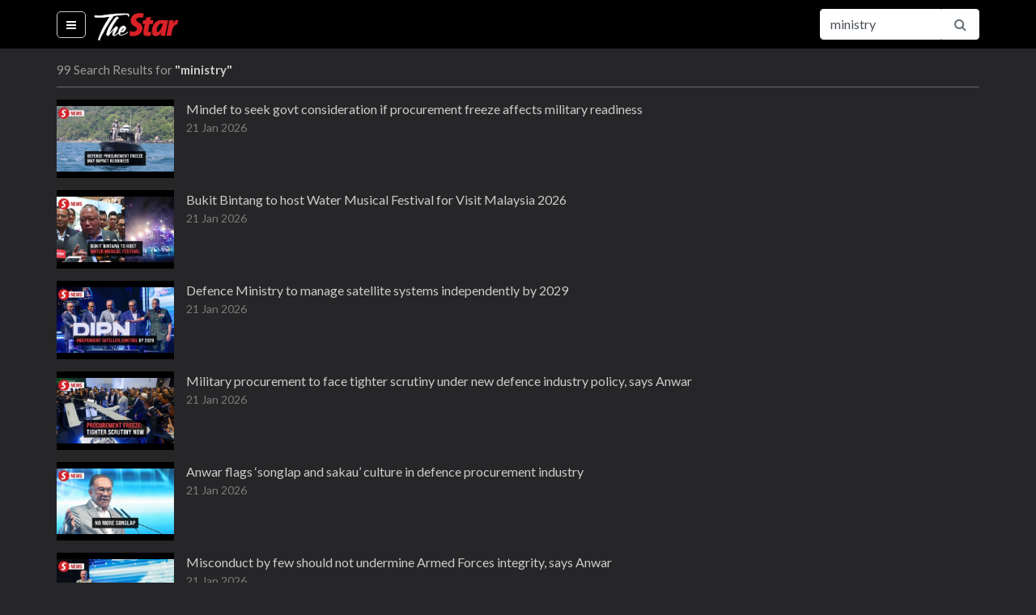

--- FILE ---
content_type: text/html; charset=utf-8
request_url: https://thestartv.com/search?q=ministry
body_size: 14010
content:
<!DOCTYPE html><html lang="en" prefix="og: http://ogp.me/ns#"><head> <meta charset="utf-8"> <meta name="viewport" content="width=device-width, initial-scale=1, shrink-to-fit=no"> <meta http-equiv="X-UA-Compatible" content="IE=edge"> <meta http-equiv="Content-Type" content="text/html; charset=utf-8"/> <title>TheStarTV.com - Videos on Malaysia and Asean news, business, lifestyle, entertainment</title> <meta name="description" content="Watch all the latest videos of news, business, lifestyle and entertainment from Malaysia and the ASEAN region on TheStarTV.com"/>  <link rel="canonical" href="https://www.thestartv.com/search" />   <meta property="og:locale" content="en_US" /><meta property="og:type" content="website" /><meta property="fb:app_id" content="956308324458695" /><meta property="og:title" content="TheStarTV.com - Videos on Malaysia and Asean news, business, lifestyle, entertainment" /><meta property="og:description" content="Watch all the latest videos of news, business, lifestyle and entertainment from Malaysia and the ASEAN region on TheStarTV.com" /><meta property="og:url" content="https://www.thestartv.com/search?q=ministry" /><meta property="og:site_name" content="TheStarTV.com" /> <meta property="og:image" content="https://www.thestartv.com/assets/images/startv-logo.png" /> <meta name="twitter:card" content="summary"/><meta name="twitter:description" content="Watch all the latest videos of news, business, lifestyle and entertainment from Malaysia and the ASEAN region on TheStarTV.com"/><meta name="twitter:title" content="TheStarTV.com - Videos on Malaysia and Asean news, business, lifestyle, entertainment"/> <meta name="twitter:image" content="https://www.thestartv.com/assets/images/startv-logo.png"/>   <link rel="shortcut icon" type="image/x-icon" href="https://cdn.thestar.com.my/Themes/img/favicon.ico" /> <base href="/" /> <link href="https://fonts.googleapis.com/css?family=Lato:400,700,900" rel="stylesheet"> <link rel="stylesheet" href="https://cdnjs.cloudflare.com/ajax/libs/font-awesome/4.7.0/css/font-awesome.min.css"> <link rel="stylesheet" href="https://cdnjs.cloudflare.com/ajax/libs/animate.css/3.5.2/animate.min.css"> <link rel="stylesheet" href="https://cdnjs.cloudflare.com/ajax/libs/malihu-custom-scrollbar-plugin/3.1.5/jquery.mCustomScrollbar.min.css">  <link rel="stylesheet" class="removeablestylesheet" href="assets/css/styleb.css?v=15">  <link rel="stylesheet" type="text/css" href="https://fonts.googleapis.com/css?family=Lato:300,300i,400,400i,700,700i,900,900i&display=swap" /> <script src="https://ajax.googleapis.com/ajax/libs/jquery/3.5.1/jquery.min.js"></script> <style>#dmVideoContent{position:absolute;left:0px;top:0px;overflow:hidden;}</style> <link rel="stylesheet" href="https://cdn.thestar.com.my/Themes/css/stylec.min.css"></head><body class=""><!-- Google Tag Manager (noscript) --><noscript> <iframe src="https://www.googletagmanager.com/ns.html?id=GTM-TXZ5T57" height="0" width="0" style="display:none;visibility:hidden"></iframe></noscript><!-- End Google Tag Manager (noscript) --><nav class="navbar fixed-top navbar-expand navbar-light bg-light close-search"> <div class="container" style=""> <ul class="navbar-nav mr-auto"> <li class="nav-item menu-options active"> <a class="nav-link bar-menu" href="#" id="showHideMenu"> <i class="fa fa-bars fa-fw"></i> <span class="sr-only">(current)</span> </a> </li> </ul> <a class="navbar-brand" href="/">  <img src=assets/images/startv-logo.png alt="TheStarTV logo" width="105" height="60">  </a> <button class="navbar-toggler" type="button" data-toggle="collapse" data-target="#navbarSupportedContent" aria-controls="navbarSupportedContent" aria-expanded="false" aria-label="Toggle navigation"> <span class="navbar-toggler-icon"></span> </button> <div class="collapse navbar-collapse" id="navbarSupportedContent"><div id="live-navbar" class="live-navbar"> </div> <i class="fa fa-search fa-fw search-button white-theme" id="search-button"></i> <form class="form-inline my-2 my-lg-0 search-form" action="/search"> <div class="input-group nav-btn"> <input type="text" name="q" class="form-control animated search-field" value="ministry" placeholder="Search for..." aria-label="Search for..."> <span class="input-group-btn"> <button class="btn btn-outline-secondary pointer" type="submit"><i class="fa fa-search fa-fw"></i></button> <button class="btn btn-outline-secondary pointer" type="button" id="openCloseSearch"><i class="fa fa-search fa-fw"></i></button> <!--<button class="btn btn-outline-secondary pointer" type="button"><i class="fa fa-facebook fa-fw text-info"></i></button>--> </span> </div> </form> </div> </div></nav><div id="searchbar-drop" class="searchbar-drop"> <div class="container"> <form action="/search"> <div class="input-group"> <input type="text" name="q" class="form-control" value="ministry" placeholder="Search for..." aria-label="Search for..." aria-describedby="basic-addon2"> <div class="input-group-append"> <button class="btn" type="submit">Search</button> </div> </div> </form> </div></div><div class="container menu"> <div class="menu-container invisible animated" id="theMenu"> <nav class="nav flex-column"> <a class="nav-link" href="/">Home</a>  <a class="nav-link" href="c/news"> News </a>  <a class="nav-link" href="c/business"> Business </a>  <a class="nav-link" href="c/asean"> Asean+ </a>  <a class="nav-link" href="c/lifestyle"> Lifestyle </a>  <a class="nav-link" href="c/sport"> Sport </a>  <a class="nav-link" href="c/esg"> ESG </a> <!--<a class="nav-link" href="/ge14nomination">GE14 Nomination Day</a>--> <a class="nav-link disabled" href="#">Programmes</a>  <a class="nav-link" href="p/star-golden-hearts-award-2025"> 	Star Golden Hearts Award 2025 </a>  <a class="nav-link" href="p/budget-2026"> Budget 2026 </a>  <a class="nav-link" href="p/budget-2025"> Budget 2025 </a>  <a class="nav-link" href="p/life-the-city"> Life & The City </a>  <a class="nav-link" href="p/retro-recipes"> Retro Recipes  </a>  <a class="nav-link" href="p/putting-dr-g-on-the-spot"> Putting Dr G On The Spot </a>  <a class="nav-link" href="p/do-you-know"> Do You Know? </a>  <a class="nav-link disabled" href="#">Themes</a> <a class="nav-link changeTheme" href="#" data-theme="white" data-version="undefined"> <i class="fa fa-square fa-fw clr-white"></i> White </a> <a class="nav-link changeTheme" href="#" data-theme="black" data-version="undefined"> <i class="fa fa-square fa-fw clr-black"></i> Black </a> </nav> </div></div><div class="container content"> <div class="search-results">  <div> 99 Search Results for <span class="search-keyword">"ministry"</span> </div> <div>   <a href="v/mindef-to-seek-govt-consideration-if-procurement-freeze-affects-military-readiness" class="color1"> <div class="video-container"> <div class="video-thumbnail"> <img src="https://media.thestartv.com/thumbnails/6970a53d7bced_th.jpg"/> </div> <div class="video-detail"> <div class="video-title"> Mindef to seek govt consideration if procurement freeze affects military readiness </div> <div class="video-date"> 21 Jan 2026 </div> </div><!--list-details--></div><!--listing--> </a>    <a href="v/bukit-bintang-to-host-water-musical-festival-for-visit-malaysia-2026" class="color1"> <div class="video-container"> <div class="video-thumbnail"> <img src="https://media.thestartv.com/thumbnails/6970a3215e628_th.jpg"/> </div> <div class="video-detail"> <div class="video-title"> Bukit Bintang to host Water Musical Festival for Visit Malaysia 2026 </div> <div class="video-date"> 21 Jan 2026 </div> </div><!--list-details--></div><!--listing--> </a>    <a href="v/defence-ministry-to-manage-satellite-systems-independently-by-2029" class="color1"> <div class="video-container"> <div class="video-thumbnail"> <img src="https://media.thestartv.com/thumbnails/69709e3499657_th.jpg"/> </div> <div class="video-detail"> <div class="video-title"> Defence Ministry to manage satellite systems independently by 2029 </div> <div class="video-date"> 21 Jan 2026 </div> </div><!--list-details--></div><!--listing--> </a>    <a href="v/military-procurement-to-face-tighter-scrutiny-under-new-defence-industry-policy-says-anwar" class="color1"> <div class="video-container"> <div class="video-thumbnail"> <img src="https://media.thestartv.com/thumbnails/697078934220f_th.jpg"/> </div> <div class="video-detail"> <div class="video-title"> Military procurement to face tighter scrutiny under new defence industry policy, says Anwar </div> <div class="video-date"> 21 Jan 2026 </div> </div><!--list-details--></div><!--listing--> </a>    <a href="v/anwar-flags-songlap-and-sakau-culture-in-defence-procurement-industry" class="color1"> <div class="video-container"> <div class="video-thumbnail"> <img src="https://media.thestartv.com/thumbnails/697078a959eb3_th.jpg"/> </div> <div class="video-detail"> <div class="video-title"> Anwar flags ‘songlap and sakau’ culture in defence procurement industry </div> <div class="video-date"> 21 Jan 2026 </div> </div><!--list-details--></div><!--listing--> </a>    <a href="v/misconduct-by-few-should-not-undermine-armed-forces-integrity-says-anwar" class="color1"> <div class="video-container"> <div class="video-thumbnail"> <img src="https://media.thestartv.com/thumbnails/6970767704149_th.jpg"/> </div> <div class="video-detail"> <div class="video-title"> Misconduct by few should not undermine Armed Forces integrity, says Anwar </div> <div class="video-date"> 21 Jan 2026 </div> </div><!--list-details--></div><!--listing--> </a>    <a href="v/overhauled-defence-policies-to-benefit-local-industry-says-mohamed-khaled" class="color1"> <div class="video-container"> <div class="video-thumbnail"> <img src="https://media.thestartv.com/thumbnails/6970736aef5e5_th.jpg"/> </div> <div class="video-detail"> <div class="video-title"> Overhauled defence policies to benefit local industry, says Mohamed Khaled </div> <div class="video-date"> 21 Jan 2026 </div> </div><!--list-details--></div><!--listing--> </a>    <a href="v/unesco-world-heritage-nominations-for-chinese-new-villages-made-by-ngo-says-nga" class="color1"> <div class="video-container"> <div class="video-thumbnail"> <img src="https://media.thestartv.com/thumbnails/69706e9c698f4_th.jpg"/> </div> <div class="video-detail"> <div class="video-title"> Unesco World Heritage nominations for Chinese new villages made by NGO, says Nga </div> <div class="video-date"> 21 Jan 2026 </div> </div><!--list-details--></div><!--listing--> </a>    <a href="v/barring-pm-from-holding-finance-portfolio-more-important-than-two-term-limit-says-hamzah" class="color1"> <div class="video-container"> <div class="video-thumbnail"> <img src="https://media.thestartv.com/thumbnails/696f90b0b6329_th.jpg"/> </div> <div class="video-detail"> <div class="video-title"> Barring PM from holding finance portfolio more important than two-term limit, says Hamzah </div> <div class="video-date"> 20 Jan 2026 </div> </div><!--list-details--></div><!--listing--> </a>    <a href="v/no-return-for-upsr-and-pt-3-says-fadhlina" class="color1"> <div class="video-container"> <div class="video-thumbnail"> <img src="https://media.thestartv.com/thumbnails/696f86f5e593d_th.jpg"/> </div> <div class="video-detail"> <div class="video-title"> No return for UPSR and PT3, says Fadhlina </div> <div class="video-date"> 20 Jan 2026 </div> </div><!--list-details--></div><!--listing--> </a>    <a href="v/uec-recognition-is-not-viewed-in-isolation-says-higher-education-minister" class="color1"> <div class="video-container"> <div class="video-thumbnail"> <img src="https://media.thestartv.com/thumbnails/696f7a10c5220_th.jpg"/> </div> <div class="video-detail"> <div class="video-title"> UEC recognition is not viewed in isolation, says Higher Education Minister </div> <div class="video-date"> 20 Jan 2026 </div> </div><!--list-details--></div><!--listing--> </a>    <a href="v/kids-to-begin-year-one-at-six-from-2027-onwards-says-pm" class="color1"> <div class="video-container"> <div class="video-thumbnail"> <img src="https://media.thestartv.com/thumbnails/696f62bce352f_th.jpg"/> </div> <div class="video-detail"> <div class="video-title"> Kids to begin Year One at six from 2027 onwards, says PM </div> <div class="video-date"> 20 Jan 2026 </div> </div><!--list-details--></div><!--listing--> </a>    <a href="v/higher-education-ministry-to-introduce-academic-bank-credits-platform" class="color1"> <div class="video-container"> <div class="video-thumbnail"> <img src="https://media.thestartv.com/thumbnails/696f5ea237eb7_th.jpg"/> </div> <div class="video-detail"> <div class="video-title"> Higher Education Ministry to introduce Academic Bank Credits platform </div> <div class="video-date"> 20 Jan 2026 </div> </div><!--list-details--></div><!--listing--> </a>    <a href="v/higher-education-ministry-to-take-over-form-six-and-matriculation-starting-next-year-says-pm" class="color1"> <div class="video-container"> <div class="video-thumbnail"> <img src="https://media.thestartv.com/thumbnails/696f4bc2d0657_th.jpg"/> </div> <div class="video-detail"> <div class="video-title"> Higher Education Ministry to take over Form Six and matriculation starting next year, says PM </div> <div class="video-date"> 20 Jan 2026 </div> </div><!--list-details--></div><!--listing--> </a>    <a href="v/ministry-is-ever-ready-for-ura-s-second-tabling-in-parliament-says-nga" class="color1"> <div class="video-container"> <div class="video-thumbnail"> <img src="https://media.thestartv.com/thumbnails/696f391e279e0_th.jpg"/> </div> <div class="video-detail"> <div class="video-title"> Ministry is ‘ever ready’ for URA's second tabling in Parliament, says Nga </div> <div class="video-date"> 20 Jan 2026 </div> </div><!--list-details--></div><!--listing--> </a>    <a href="v/armed-forces-info-leaks-can-lead-to-national-security-issues-says-khaled" class="color1"> <div class="video-container"> <div class="video-thumbnail"> <img src="https://media.thestartv.com/thumbnails/696e16f8528e7_th.jpg"/> </div> <div class="video-detail"> <div class="video-title"> Armed Forces info leaks can lead to national security issues, says Khaled </div> <div class="video-date"> 19 Jan 2026 </div> </div><!--list-details--></div><!--listing--> </a>    <a href="v/national-service-intake-to-hit-100-000-recruits-yearly-with-use-of-universities" class="color1"> <div class="video-container"> <div class="video-thumbnail"> <img src="https://media.thestartv.com/thumbnails/696e15eb40ed3_th.jpg"/> </div> <div class="video-detail"> <div class="video-title"> National service intake to hit 100,000 recruits yearly with use of universities </div> <div class="video-date"> 19 Jan 2026 </div> </div><!--list-details--></div><!--listing--> </a>    <a href="v/defence-ministry-expresses-deepest-gratitude-says-will-heed-king-s-decree" class="color1"> <div class="video-container"> <div class="video-thumbnail"> <img src="https://media.thestartv.com/thumbnails/696e0562c0b0d_th.jpg"/> </div> <div class="video-detail"> <div class="video-title"> Defence Ministry expresses 'deepest gratitude', says will heed King's decree </div> <div class="video-date"> 19 Jan 2026 </div> </div><!--list-details--></div><!--listing--> </a>    <a href="v/immigration-records-show-missing-actress-leaving-saudi-airport-says-tok-mat" class="color1"> <div class="video-container"> <div class="video-thumbnail"> <img src="https://media.thestartv.com/thumbnails/696b506d3126a_th.jpg"/> </div> <div class="video-detail"> <div class="video-title"> Immigration records show missing actress leaving Saudi airport, says Tok Mat </div> <div class="video-date"> 17 Jan 2026 </div> </div><!--list-details--></div><!--listing--> </a>    <a href="v/macc-mindef-to-meet-over-procurement-processes-and-anti-graft-efforts" class="color1"> <div class="video-container"> <div class="video-thumbnail"> <img src="https://media.thestartv.com/thumbnails/6968bbf162804_th.jpg"/> </div> <div class="video-detail"> <div class="video-title"> MACC, Mindef to meet over procurement processes and anti-graft efforts </div> <div class="video-date"> 15 Jan 2026 </div> </div><!--list-details--></div><!--listing--> </a>    <a href="v/153-clinics-in-sarawak-equipped-with-cloud-based-management-system" class="color1"> <div class="video-container"> <div class="video-thumbnail"> <img src="https://media.thestartv.com/thumbnails/6968b04f2f84d_th.jpg"/> </div> <div class="video-detail"> <div class="video-title"> 153 clinics in Sarawak equipped with cloud-based management system </div> <div class="video-date"> 15 Jan 2026 </div> </div><!--list-details--></div><!--listing--> </a>    <a href="v/macc-seeks-to-forfeit-assets-worth-rm-11-4-mil-linked-to-ex-army-chief-graft-case-says-azam" class="color1"> <div class="video-container"> <div class="video-thumbnail"> <img src="https://media.thestartv.com/thumbnails/6968af2a3bd90_th.jpg"/> </div> <div class="video-detail"> <div class="video-title"> MACC seeks to forfeit assets worth RM11.4mil linked to ex-Army chief graft case, says Azam </div> <div class="video-date"> 15 Jan 2026 </div> </div><!--list-details--></div><!--listing--> </a>    <a href="v/mcmc-and-x-to-meet-over-grok-concerns-next-week-says-fahmi" class="color1"> <div class="video-container"> <div class="video-thumbnail"> <img src="https://media.thestartv.com/thumbnails/69676906ccf7c_th.jpg"/> </div> <div class="video-detail"> <div class="video-title"> MCMC and X to meet over Grok concerns next week, says Fahmi </div> <div class="video-date"> 14 Jan 2026 </div> </div><!--list-details--></div><!--listing--> </a>    <a href="v/transport-ministry-mulls-implementing-telematics-for-heavy-vehicles-buses" class="color1"> <div class="video-container"> <div class="video-thumbnail"> <img src="https://media.thestartv.com/thumbnails/696646c2e208e_th.jpg"/> </div> <div class="video-detail"> <div class="video-title"> Transport Ministry mulls implementing telematics for heavy vehicles, buses </div> <div class="video-date"> 13 Jan 2026 </div> </div><!--list-details--></div><!--listing--> </a>    <a href="v/macc-defence-ministry-to-tackle-procurement-leakages-corruption-concerns" class="color1"> <div class="video-container"> <div class="video-thumbnail"> <img src="https://media.thestartv.com/thumbnails/6965f873abf5c_th.jpg"/> </div> <div class="video-detail"> <div class="video-title"> MACC, Defence Ministry to tackle procurement leakages, corruption concerns </div> <div class="video-date"> 13 Jan 2026 </div> </div><!--list-details--></div><!--listing--> </a>    <a href="v/defence-minister-unveils-comprehensive-reforms-to-combat-corruption-restore-confidence" class="color1"> <div class="video-container"> <div class="video-thumbnail"> <img src="https://media.thestartv.com/thumbnails/6964bf51cbccd_th.jpg"/> </div> <div class="video-detail"> <div class="video-title"> Defence Minister unveils comprehensive reforms to combat corruption, restore confidence </div> <div class="video-date"> 12 Jan 2026 </div> </div><!--list-details--></div><!--listing--> </a>    <a href="v/armed-forces-cannot-remain-in-denial-needs-to-restore-credibility-says-khaled" class="color1"> <div class="video-container"> <div class="video-thumbnail"> <img src="https://media.thestartv.com/thumbnails/6964bb738197f_th.jpg"/> </div> <div class="video-detail"> <div class="video-title"> Armed Forces cannot remain in denial, needs to restore credibility, says Khaled </div> <div class="video-date"> 12 Jan 2026 </div> </div><!--list-details--></div><!--listing--> </a>    <a href="v/defence-ministry-to-focus-on-modernisation-readiness-in-2026-says-khaled" class="color1"> <div class="video-container"> <div class="video-thumbnail"> <img src="https://media.thestartv.com/thumbnails/6964a32fe3f2c_th.jpg"/> </div> <div class="video-detail"> <div class="video-title"> Defence Ministry to focus on modernisation, readiness in 2026, says Khaled </div> <div class="video-date"> 12 Jan 2026 </div> </div><!--list-details--></div><!--listing--> </a>    <a href="v/study-on-need-to-revive-upsr-pt-3-to-be-conducted-this-year-fadhlina" class="color1"> <div class="video-container"> <div class="video-thumbnail"> <img src="https://media.thestartv.com/thumbnails/696494c3ec3c7_th.jpg"/> </div> <div class="video-detail"> <div class="video-title"> Study on need to revive UPSR, PT3 to be conducted this year - Fadhlina </div> <div class="video-date"> 12 Jan 2026 </div> </div><!--list-details--></div><!--listing--> </a>    <a href="v/upsr-pt-3-exams-may-be-revived-says-education-ministry" class="color1"> <div class="video-container"> <div class="video-thumbnail"> <img src="https://media.thestartv.com/thumbnails/6960dc7716eae_th.jpg"/> </div> <div class="video-detail"> <div class="video-title"> UPSR, PT3 exams may be revived, says Education Ministry </div> <div class="video-date"> 9 Jan 2026 </div> </div><!--list-details--></div><!--listing--> </a>    <a href="v/education-ministry-finalises-child-protection-policy" class="color1"> <div class="video-container"> <div class="video-thumbnail"> <img src="https://media.thestartv.com/thumbnails/6960d86485611_th.jpg"/> </div> <div class="video-detail"> <div class="video-title"> Education Ministry finalises Child Protection Policy </div> <div class="video-date"> 9 Jan 2026 </div> </div><!--list-details--></div><!--listing--> </a>    <a href="v/early-schooling-aid-to-be-disbursed-earlier-from-next-year-says-fadhlina" class="color1"> <div class="video-container"> <div class="video-thumbnail"> <img src="https://media.thestartv.com/thumbnails/6960c0b5dff09_th.jpg"/> </div> <div class="video-detail"> <div class="video-title"> Early schooling aid to be disbursed earlier from next year, says Fadhlina </div> <div class="video-date"> 9 Jan 2026 </div> </div><!--list-details--></div><!--listing--> </a>    <a href="v/home-ministry-to-strengthen-controls-ensure-smooth-movement-at-entry-points" class="color1"> <div class="video-container"> <div class="video-thumbnail"> <img src="https://media.thestartv.com/thumbnails/695f6aa146f3d_th.jpg"/> </div> <div class="video-detail"> <div class="video-title"> Home Ministry to strengthen controls, ensure smooth movement at entry points </div> <div class="video-date"> 8 Jan 2026 </div> </div><!--list-details--></div><!--listing--> </a>    <a href="v/citizenship-backlog-to-be-resolved-by-end-of-q-1-says-saifuddin" class="color1"> <div class="video-container"> <div class="video-thumbnail"> <img src="https://media.thestartv.com/thumbnails/695f668727785_th.jpg"/> </div> <div class="video-detail"> <div class="video-title"> Citizenship backlog to be resolved by end of Q1, says Saifuddin </div> <div class="video-date"> 8 Jan 2026 </div> </div><!--list-details--></div><!--listing--> </a>    <a href="v/govt-to-continue-my-50-despite-funding-shortfall-says-loke" class="color1"> <div class="video-container"> <div class="video-thumbnail"> <img src="https://media.thestartv.com/thumbnails/695e3a696035d_th.jpg"/> </div> <div class="video-detail"> <div class="video-title"> Govt to continue My50 despite funding shortfall, says Loke </div> <div class="video-date"> 7 Jan 2026 </div> </div><!--list-details--></div><!--listing--> </a>    <a href="v/prasarana-achieves-56-drop-in-rail-disruptions-in-2025" class="color1"> <div class="video-container"> <div class="video-thumbnail"> <img src="https://media.thestartv.com/thumbnails/695e32ac96304_th.jpg"/> </div> <div class="video-detail"> <div class="video-title"> Prasarana achieves 56% drop in rail disruptions in 2025 </div> <div class="video-date"> 7 Jan 2026 </div> </div><!--list-details--></div><!--listing--> </a>    <a href="v/prasarana-to-install-screen-doors-at-20-stations-in-first-phase-of-2026-says-loke" class="color1"> <div class="video-container"> <div class="video-thumbnail"> <img src="https://media.thestartv.com/thumbnails/695e2fbe61f8c_th.jpg"/> </div> <div class="video-detail"> <div class="video-title"> Prasarana to install screen doors at 20 stations in first phase of 2026, says Loke </div> <div class="video-date"> 7 Jan 2026 </div> </div><!--list-details--></div><!--listing--> </a>    <a href="v/lrt-3-fault-free-run-yet-to-commence-due-to-ongoing-issues-says-loke" class="color1"> <div class="video-container"> <div class="video-thumbnail"> <img src="https://media.thestartv.com/thumbnails/695e2529ba2e8_th.jpg"/> </div> <div class="video-detail"> <div class="video-title"> LRT3 fault-free run yet to commence due to ongoing issues, says Loke </div> <div class="video-date"> 7 Jan 2026 </div> </div><!--list-details--></div><!--listing--> </a>    <a href="v/mab-academy-s-simulator-building-boosts-aviation-training-leadership-says-loke" class="color1"> <div class="video-container"> <div class="video-thumbnail"> <img src="https://media.thestartv.com/thumbnails/695cdfdaa8e00_th.jpg"/> </div> <div class="video-detail"> <div class="video-title"> MAB Academy's Simulator Building boosts aviation training leadership, says Loke </div> <div class="video-date"> 6 Jan 2026 </div> </div><!--list-details--></div><!--listing--> </a>    <a href="v/zahid-unveils-5-ps-blueprint-for-rural-development" class="color1"> <div class="video-container"> <div class="video-thumbnail"> <img src="https://media.thestartv.com/thumbnails/695cd223da20e_th.jpg"/> </div> <div class="video-detail"> <div class="video-title"> Zahid unveils 5Ps blueprint for rural development </div> <div class="video-date"> 6 Jan 2026 </div> </div><!--list-details--></div><!--listing--> </a>    <a href="v/jen-azhan-formally-made-31-st-army-chief-in-rank-insignia-ceremony" class="color1"> <div class="video-container"> <div class="video-thumbnail"> <img src="https://media.thestartv.com/thumbnails/695cbae48037f_th.jpg"/> </div> <div class="video-detail"> <div class="video-title"> Jen Azhan formally made 31st Army Chief in rank insignia ceremony </div> <div class="video-date"> 6 Jan 2026 </div> </div><!--list-details--></div><!--listing--> </a>    <a href="v/defence-ministry-to-probe-claims-of-unauthorised-entry-misconduct-at-military-camp" class="color1"> <div class="video-container"> <div class="video-thumbnail"> <img src="https://media.thestartv.com/thumbnails/695b3689392a9_th.jpg"/> </div> <div class="video-detail"> <div class="video-title"> Defence Ministry to probe claims of unauthorised entry, misconduct at military camp </div> <div class="video-date"> 5 Jan 2026 </div> </div><!--list-details--></div><!--listing--> </a>    <a href="v/army-chief-placed-on-leave-amid-ongoing-macc-investigation" class="color1"> <div class="video-container"> <div class="video-thumbnail"> <img src="https://media.thestartv.com/thumbnails/694fa3c6107b9_th.jpg"/> </div> <div class="video-detail"> <div class="video-title"> Army Chief placed on leave amid ongoing MACC investigation </div> <div class="video-date"> 27 Dec 2025 </div> </div><!--list-details--></div><!--listing--> </a>    <a href="v/christmas-eve-celebration-unites-the-iban-faith-community" class="color1"> <div class="video-container"> <div class="video-thumbnail"> <img src="https://media.thestartv.com/thumbnails/694cc04a342eb_th.jpg"/> </div> <div class="video-detail"> <div class="video-title"> Christmas eve celebration unites the Iban faith community </div> <div class="video-date"> 25 Dec 2025 </div> </div><!--list-details--></div><!--listing--> </a>    <a href="v/selangor-records-over-200-cases-of-non-compliance-under-festive-price-control-scheme" class="color1"> <div class="video-container"> <div class="video-thumbnail"> <img src="https://media.thestartv.com/thumbnails/694a4d3a3b3a6_th.jpg"/> </div> <div class="video-detail"> <div class="video-title"> Selangor records over 200 cases of non-compliance under festive price control scheme </div> <div class="video-date"> 23 Dec 2025 </div> </div><!--list-details--></div><!--listing--> </a>    <a href="v/desa-kirana-aims-to-attract-100-000-tourists-ahead-of-vmy-2026" class="color1"> <div class="video-container"> <div class="video-thumbnail"> <img src="https://media.thestartv.com/thumbnails/694678b6d04ae_th.jpg"/> </div> <div class="video-detail"> <div class="video-title"> Desa Kirana aims to attract 100,000 tourists ahead of VMY2026 </div> <div class="video-date"> 20 Dec 2025 </div> </div><!--list-details--></div><!--listing--> </a>    <a href="v/taufiq-to-build-on-hannah-yeoh-s-work-at-youth-and-sports-ministry" class="color1"> <div class="video-container"> <div class="video-thumbnail"> <img src="https://media.thestartv.com/thumbnails/694263d1183ab_th.jpg"/> </div> <div class="video-detail"> <div class="video-title"> Taufiq to build on Hannah Yeoh’s work at Youth and Sports Ministry </div> <div class="video-date"> 17 Dec 2025 </div> </div><!--list-details--></div><!--listing--> </a>    <a href="v/education-ministry-donates-rm-20-k-to-develop-punjabi-language-teaching" class="color1"> <div class="video-container"> <div class="video-thumbnail"> <img src="https://media.thestartv.com/thumbnails/69413d5c83a14_th.jpg"/> </div> <div class="video-detail"> <div class="video-title"> Education Ministry donates RM20K to develop Punjabi language teaching </div> <div class="video-date"> 16 Dec 2025 </div> </div><!--list-details--></div><!--listing--> </a>    <a href="v/sports-minister-orders-probe-into-athlete-danish-irfan-s-sea-games-withdrawal" class="color1"> <div class="video-container"> <div class="video-thumbnail"> <img src="https://media.thestartv.com/thumbnails/693c05ff702e9_th.jpg"/> </div> <div class="video-detail"> <div class="video-title"> Sports Minister orders probe into athlete Danish Irfan’s SEA Games withdrawal </div> <div class="video-date"> 12 Dec 2025 </div> </div><!--list-details--></div><!--listing--> </a>    <a href="v/youth-and-sports-ministry-allocates-rm-100-mil-for-three-sports-funds-in-2026" class="color1"> <div class="video-container"> <div class="video-thumbnail"> <img src="https://media.thestartv.com/thumbnails/693beff5bb065_th.jpg"/> </div> <div class="video-detail"> <div class="video-title"> Youth and Sports Ministry allocates RM100mil for three sports funds in 2026 </div> <div class="video-date"> 12 Dec 2025 </div> </div><!--list-details--></div><!--listing--> </a>    <a href="v/malaysia-must-act-boldly-to-lead-clean-energy-transition-says-fadillah" class="color1"> <div class="video-container"> <div class="video-thumbnail"> <img src="https://media.thestartv.com/thumbnails/693ab442aef2b_th.jpg"/> </div> <div class="video-detail"> <div class="video-title"> Malaysia must act boldly to lead clean-energy transition, says Fadillah </div> <div class="video-date"> 11 Dec 2025 </div> </div><!--list-details--></div><!--listing--> </a>    <a href="v/malaysia-denies-unhcr-barred-from-immigration-depots" class="color1"> <div class="video-container"> <div class="video-thumbnail"> <img src="https://media.thestartv.com/thumbnails/693a7896cd464_th.jpg"/> </div> <div class="video-detail"> <div class="video-title"> Malaysia denies UNHCR barred from immigration depots </div> <div class="video-date"> 11 Dec 2025 </div> </div><!--list-details--></div><!--listing--> </a>    <a href="v/police-must-accept-reports-without-conditions-says-home-minister" class="color1"> <div class="video-container"> <div class="video-thumbnail"> <img src="https://media.thestartv.com/thumbnails/693a5e36b5107_th.jpg"/> </div> <div class="video-detail"> <div class="video-title"> Police must accept reports without conditions, says Home Minister </div> <div class="video-date"> 11 Dec 2025 </div> </div><!--list-details--></div><!--listing--> </a>    <a href="v/durian-tunggal-shooting-phone-taken-to-extract-audio-recording-for-forensic-probe" class="color1"> <div class="video-container"> <div class="video-thumbnail"> <img src="https://media.thestartv.com/thumbnails/69394fe06f00e_th.jpg"/> </div> <div class="video-detail"> <div class="video-title"> Durian Tunggal shooting: Phone taken to extract audio recording for forensic probe </div> <div class="video-date"> 10 Dec 2025 </div> </div><!--list-details--></div><!--listing--> </a>    <a href="v/works-ministry-sets-up-special-committee-to-act-on-sick-projects" class="color1"> <div class="video-container"> <div class="video-thumbnail"> <img src="https://media.thestartv.com/thumbnails/6937e692acb77_th.jpg"/> </div> <div class="video-detail"> <div class="video-title"> Works Ministry sets up special committee to act on 'sick' projects </div> <div class="video-date"> 9 Dec 2025 </div> </div><!--list-details--></div><!--listing--> </a>    <a href="v/government-to-maintain-sst-improve-implementation-says-lim" class="color1"> <div class="video-container"> <div class="video-thumbnail"> <img src="https://media.thestartv.com/thumbnails/6937dabb874a1_th.jpg"/> </div> <div class="video-detail"> <div class="video-title"> Government to maintain SST, improve implementation, says Lim </div> <div class="video-date"> 9 Dec 2025 </div> </div><!--list-details--></div><!--listing--> </a>    <a href="v/stop-glorifying-those-who-give-bribes-says-anwar" class="color1"> <div class="video-container"> <div class="video-thumbnail"> <img src="https://media.thestartv.com/thumbnails/69366e43312d1_th.jpg"/> </div> <div class="video-detail"> <div class="video-title"> Stop glorifying those who give bribes, says Anwar </div> <div class="video-date"> 8 Dec 2025 </div> </div><!--list-details--></div><!--listing--> </a>    <a href="v/take-firmer-action-against-tardy-contractors-says-pm-anwar" class="color1"> <div class="video-container"> <div class="video-thumbnail"> <img src="https://media.thestartv.com/thumbnails/693665598a6f3_th.jpg"/> </div> <div class="video-detail"> <div class="video-title"> Take firmer action against tardy contractors, says PM Anwar </div> <div class="video-date"> 8 Dec 2025 </div> </div><!--list-details--></div><!--listing--> </a>    <a href="v/works-ministry-seeking-info-on-removal-of-road-barriers-at-site-of-fatal-t-ganu-crash" class="color1"> <div class="video-container"> <div class="video-thumbnail"> <img src="https://media.thestartv.com/thumbnails/693647ceb55a6_th.jpg"/> </div> <div class="video-detail"> <div class="video-title"> Works Ministry seeking info on removal of road barriers at site of fatal T'ganu crash </div> <div class="video-date"> 8 Dec 2025 </div> </div><!--list-details--></div><!--listing--> </a>    <a href="v/dr-wee-urges-pm-to-replace-fadhlina-in-cabinet-reshuffle" class="color1"> <div class="video-container"> <div class="video-thumbnail"> <img src="https://media.thestartv.com/thumbnails/6935ab89c8cba_th.jpg"/> </div> <div class="video-detail"> <div class="video-title"> Dr Wee urges PM to replace Fadhlina in Cabinet reshuffle </div> <div class="video-date"> 8 Dec 2025 </div> </div><!--list-details--></div><!--listing--> </a>    <a href="v/cabinet-reshuffle-will-be-minor-still-open-for-input-says-pm" class="color1"> <div class="video-container"> <div class="video-thumbnail"> <img src="https://media.thestartv.com/thumbnails/693560a051dce_th.jpg"/> </div> <div class="video-detail"> <div class="video-title"> Cabinet reshuffle will be minor, still open for input, says PM </div> <div class="video-date"> 7 Dec 2025 </div> </div><!--list-details--></div><!--listing--> </a>    <a href="v/works-ministry-urges-caution-after-couple-dies-on-closed-terengganu-road" class="color1"> <div class="video-container"> <div class="video-thumbnail"> <img src="https://media.thestartv.com/thumbnails/6933ee68cc972_th.jpg"/> </div> <div class="video-detail"> <div class="video-title"> Works Ministry urges caution after couple dies on closed Terengganu road </div> <div class="video-date"> 6 Dec 2025 </div> </div><!--list-details--></div><!--listing--> </a>    <a href="v/proposal-for-influencer-content-creator-code-of-ethics-to-be-studied-carefully-says-fahmi" class="color1"> <div class="video-container"> <div class="video-thumbnail"> <img src="https://media.thestartv.com/thumbnails/6932c595cc4d6_th.jpg"/> </div> <div class="video-detail"> <div class="video-title"> Proposal for influencer, content creator code of ethics to be studied carefully, says Fahmi </div> <div class="video-date"> 5 Dec 2025 </div> </div><!--list-details--></div><!--listing--> </a>    <a href="v/over-100-000-in-johor-sign-up-for-cooking-oil-subsidy-digital-system" class="color1"> <div class="video-container"> <div class="video-thumbnail"> <img src="https://media.thestartv.com/thumbnails/69314c91eb14c_th.jpg"/> </div> <div class="video-detail"> <div class="video-title"> Over 100,000 in Johor sign up for cooking oil subsidy digital system </div> <div class="video-date"> 4 Dec 2025 </div> </div><!--list-details--></div><!--listing--> </a>    <a href="v/nearly-32-000-workers-given-pay-increases-under-new-wage-policy-so-far-says-sim" class="color1"> <div class="video-container"> <div class="video-thumbnail"> <img src="https://media.thestartv.com/thumbnails/693135719b096_th.jpg"/> </div> <div class="video-detail"> <div class="video-title"> Nearly 32,000 workers given pay increases under new wage policy so far, says Sim </div> <div class="video-date"> 4 Dec 2025 </div> </div><!--list-details--></div><!--listing--> </a>    <a href="v/mh-370-deep-sea-search-to-resume-on-dec-30-says-transport-ministry" class="color1"> <div class="video-container"> <div class="video-thumbnail"> <img src="https://media.thestartv.com/thumbnails/692fe901e3292_th.jpg"/> </div> <div class="video-detail"> <div class="video-title"> MH370: Deep-sea search to resume on Dec 30, says Transport Ministry </div> <div class="video-date"> 3 Dec 2025 </div> </div><!--list-details--></div><!--listing--> </a>    <a href="v/transport-ministry-mulling-phased-rollout-of-speed-limiters-for-heavy-vehicles" class="color1"> <div class="video-container"> <div class="video-thumbnail"> <img src="https://media.thestartv.com/thumbnails/692ebd03ce30e_th.jpg"/> </div> <div class="video-detail"> <div class="video-title"> Transport Ministry mulling phased rollout of speed limiters for heavy vehicles </div> <div class="video-date"> 2 Dec 2025 </div> </div><!--list-details--></div><!--listing--> </a>    <a href="v/outgoing-minister-zafrul-reviews-2025-amid-trade-talks-and-asean-chairmanship" class="color1"> <div class="video-container"> <div class="video-thumbnail"> <img src="https://media.thestartv.com/thumbnails/692eba152929c_th.jpg"/> </div> <div class="video-detail"> <div class="video-title"> Outgoing minister Zafrul reviews 2025 amid trade talks and Asean chairmanship </div> <div class="video-date"> 2 Dec 2025 </div> </div><!--list-details--></div><!--listing--> </a>    <a href="v/hr-minister-urges-salaries-beyond-rm-1-700-statutory-minimum" class="color1"> <div class="video-container"> <div class="video-thumbnail"> <img src="https://media.thestartv.com/thumbnails/692d80b09b0c7_th.jpg"/> </div> <div class="video-detail"> <div class="video-title"> HR Minister urges salaries beyond RM1,700 statutory minimum </div> <div class="video-date"> 1 Dec 2025 </div> </div><!--list-details--></div><!--listing--> </a>    <a href="v/education-ministry-removes-officers-linked-to-immoral-activities" class="color1"> <div class="video-container"> <div class="video-thumbnail"> <img src="https://media.thestartv.com/thumbnails/692d77d088849_th.jpg"/> </div> <div class="video-detail"> <div class="video-title"> Education Ministry removes officers linked to immoral activities </div> <div class="video-date"> 1 Dec 2025 </div> </div><!--list-details--></div><!--listing--> </a>    <a href="v/mp-says-us-trade-pact-is-mistake-urges-halt-to-enforcement" class="color1"> <div class="video-container"> <div class="video-thumbnail"> <img src="https://media.thestartv.com/thumbnails/692d685633b23_th.jpg"/> </div> <div class="video-detail"> <div class="video-title"> MP says US trade pact is mistake, urges halt to enforcement </div> <div class="video-date"> 1 Dec 2025 </div> </div><!--list-details--></div><!--listing--> </a>    <a href="v/govt-may-extend-ptptn-exemption-to-b-40-and-m-40-private-uni-grads-with-top-honours" class="color1"> <div class="video-container"> <div class="video-thumbnail"> <img src="https://media.thestartv.com/thumbnails/692d4f21a4a31_th.jpg"/> </div> <div class="video-detail"> <div class="video-title"> Govt may extend PTPTN exemption to B40 and M40 private uni grads with top honours </div> <div class="video-date"> 1 Dec 2025 </div> </div><!--list-details--></div><!--listing--> </a>    <a href="v/housing-ministry-ready-to-retable-urban-renewal-act-says-nga" class="color1"> <div class="video-container"> <div class="video-thumbnail"> <img src="https://media.thestartv.com/thumbnails/692c044eb5388_th.jpg"/> </div> <div class="video-detail"> <div class="video-title"> Housing Ministry ready to retable Urban Renewal Act, says Nga </div> <div class="video-date"> 30 Nov 2025 </div> </div><!--list-details--></div><!--listing--> </a>    <a href="v/all-malaysians-safely-evacuated-from-hat-yai-floods-says-foreign-ministry" class="color1"> <div class="video-container"> <div class="video-thumbnail"> <img src="https://media.thestartv.com/thumbnails/692ac40837a03_th.jpg"/> </div> <div class="video-detail"> <div class="video-title"> All Malaysians safely evacuated from Hat Yai floods, says Foreign Ministry </div> <div class="video-date"> 29 Nov 2025 </div> </div><!--list-details--></div><!--listing--> </a>    <a href="v/durian-pineapple-compete-for-malaysia-s-national-fruit-status" class="color1"> <div class="video-container"> <div class="video-thumbnail"> <img src="https://media.thestartv.com/thumbnails/6929b4c28d5f3_th.jpg"/> </div> <div class="video-detail"> <div class="video-title"> Durian, pineapple compete for Malaysia's national fruit status </div> <div class="video-date"> 28 Nov 2025 </div> </div><!--list-details--></div><!--listing--> </a>    <a href="v/government-scales-up-support-for-msmes-via-strategic-glc-partnerships-initiatives-amir-hamzah" class="color1"> <div class="video-container"> <div class="video-thumbnail"> <img src="https://media.thestartv.com/thumbnails/69282b9142afe_th.jpg"/> </div> <div class="video-detail"> <div class="video-title"> Government scales up support for MSMEs via strategic GLC partnerships, initiatives - Amir Hamzah </div> <div class="video-date"> 27 Nov 2025 </div> </div><!--list-details--></div><!--listing--> </a>    <a href="v/36-uum-students-2-lecturers-stranded-in-hat-yai-successfully-rescued" class="color1"> <div class="video-container"> <div class="video-thumbnail"> <img src="https://media.thestartv.com/thumbnails/69281388d5657_th.jpg"/> </div> <div class="video-detail"> <div class="video-title"> 36 UUM students, 2 lecturers stranded in Hat Yai successfully rescued </div> <div class="video-date"> 27 Nov 2025 </div> </div><!--list-details--></div><!--listing--> </a>    <a href="v/fewer-than-500-malaysians-remain-stranded-in-southern-thailand-says-minister" class="color1"> <div class="video-container"> <div class="video-thumbnail"> <img src="https://media.thestartv.com/thumbnails/69280013410f4_th.jpg"/> </div> <div class="video-detail"> <div class="video-title"> Fewer than 500 Malaysians remain stranded in southern Thailand, says minister </div> <div class="video-date"> 27 Nov 2025 </div> </div><!--list-details--></div><!--listing--> </a>    <a href="v/containers-used-to-evacuate-malaysians-from-hat-yai-floods-says-minister" class="color1"> <div class="video-container"> <div class="video-thumbnail"> <img src="https://media.thestartv.com/thumbnails/6927e30088cfa_th.jpg"/> </div> <div class="video-detail"> <div class="video-title"> Containers used to evacuate Malaysians from Hat Yai floods, says minister </div> <div class="video-date"> 27 Nov 2025 </div> </div><!--list-details--></div><!--listing--> </a>    <a href="v/quick-guide-for-early-suicide-intervention-to-be-launched-end-of-the-year" class="color1"> <div class="video-container"> <div class="video-thumbnail"> <img src="https://media.thestartv.com/thumbnails/6926fa6a89533_th.jpg"/> </div> <div class="video-detail"> <div class="video-title"> Quick guide for early suicide intervention to be launched end of the year </div> <div class="video-date"> 26 Nov 2025 </div> </div><!--list-details--></div><!--listing--> </a>    <a href="v/claims-of-leaked-spm-questions-under-review-says-education-dg" class="color1"> <div class="video-container"> <div class="video-thumbnail"> <img src="https://media.thestartv.com/thumbnails/69252ce0bdbfc_th.jpg"/> </div> <div class="video-detail"> <div class="video-title"> Claims of leaked SPM questions under review, says Education DG </div> <div class="video-date"> 25 Nov 2025 </div> </div><!--list-details--></div><!--listing--> </a>    <a href="v/contingency-plans-activated-as-259-spm-candidates-affected-by-floods" class="color1"> <div class="video-container"> <div class="video-thumbnail"> <img src="https://media.thestartv.com/thumbnails/69252bd28d2cc_th.jpg"/> </div> <div class="video-detail"> <div class="video-title"> Contingency plans activated as 259 SPM candidates affected by floods </div> <div class="video-date"> 25 Nov 2025 </div> </div><!--list-details--></div><!--listing--> </a>    <a href="v/ng-999-now-answering-95-of-emergency-calls-within-8-seconds-says-teo" class="color1"> <div class="video-container"> <div class="video-thumbnail"> <img src="https://media.thestartv.com/thumbnails/692472d73a6b3_th.jpg"/> </div> <div class="video-detail"> <div class="video-title"> NG999 now answering 95% of emergency calls within 8 seconds, says Teo </div> <div class="video-date"> 24 Nov 2025 </div> </div><!--list-details--></div><!--listing--> </a>    <a href="v/asean-e-commerce-set-for-smarter-safer-inclusive-future" class="color1"> <div class="video-container"> <div class="video-thumbnail"> <img src="https://media.thestartv.com/thumbnails/69243c17342ba_th.jpg"/> </div> <div class="video-detail"> <div class="video-title"> Asean e-commerce set for smarter, safer, inclusive future </div> <div class="video-date"> 24 Nov 2025 </div> </div><!--list-details--></div><!--listing--> </a>    <a href="v/kpdn-sets-up-operations-rooms-in-flood-hit-states-to-ensure-sufficient-food-supply" class="color1"> <div class="video-container"> <div class="video-thumbnail"> <img src="https://media.thestartv.com/thumbnails/69240e7c5ecf1_th.jpg"/> </div> <div class="video-detail"> <div class="video-title"> KPDN sets up operations rooms in flood-hit states to ensure sufficient food supply </div> <div class="video-date"> 24 Nov 2025 </div> </div><!--list-details--></div><!--listing--> </a>    <a href="v/unlicensed-domestic-helper-scams-cost-rm-269-772-since-2023" class="color1"> <div class="video-container"> <div class="video-thumbnail"> <img src="https://media.thestartv.com/thumbnails/692409363159e_th.jpg"/> </div> <div class="video-detail"> <div class="video-title"> Unlicensed domestic helper scams cost RM269,772 since 2023 </div> <div class="video-date"> 24 Nov 2025 </div> </div><!--list-details--></div><!--listing--> </a>    <a href="v/health-ministry-readies-for-northeast-monsoon-with-facilities-on-high-alert" class="color1"> <div class="video-container"> <div class="video-thumbnail"> <img src="https://media.thestartv.com/thumbnails/6922c5c620c0a_th.jpg"/> </div> <div class="video-detail"> <div class="video-title"> Health Ministry readies for Northeast Monsoon with facilities on high alert </div> <div class="video-date"> 23 Nov 2025 </div> </div><!--list-details--></div><!--listing--> </a>    <a href="v/about-4-000-malaysians-affected-by-floods-in-hat-yai-and-songkhla" class="color1"> <div class="video-container"> <div class="video-thumbnail"> <img src="https://media.thestartv.com/thumbnails/6921c636acf87_th.jpg"/> </div> <div class="video-detail"> <div class="video-title"> About 4,000 Malaysians affected by floods in Hat Yai and Songkhla </div> <div class="video-date"> 22 Nov 2025 </div> </div><!--list-details--></div><!--listing--> </a>    <a href="v/genting-highlands-property-owners-oppose-vehicle-charges" class="color1"> <div class="video-container"> <div class="video-thumbnail"> <img src="https://media.thestartv.com/thumbnails/6921959025f92_th.jpg"/> </div> <div class="video-detail"> <div class="video-title"> Genting Highlands property owners oppose vehicle charges </div> <div class="video-date"> 22 Nov 2025 </div> </div><!--list-details--></div><!--listing--> </a>    <a href="v/legal-constraints-prevent-immediate-termination-of-fam-officials-says-hannah" class="color1"> <div class="video-container"> <div class="video-thumbnail"> <img src="https://media.thestartv.com/thumbnails/691f3181a8ffd_th.jpg"/> </div> <div class="video-detail"> <div class="video-title"> Legal constraints prevent immediate termination of FAM officials, says Hannah </div> <div class="video-date"> 20 Nov 2025 </div> </div><!--list-details--></div><!--listing--> </a>    <a href="v/taiwan-president-backs-japan-in-china-spat-with-sushi-lunch-beijing-says-it-won-t-change-the-fact" class="color1"> <div class="video-container"> <div class="video-thumbnail"> <img src="https://media.thestartv.com/thumbnails/691f292f1f21f_th.jpg"/> </div> <div class="video-detail"> <div class="video-title"> Taiwan president backs Japan in China spat with sushi lunch, Beijing says it won't change the fact </div> <div class="video-date"> 20 Nov 2025 </div> </div><!--list-details--></div><!--listing--> </a>    <a href="v/mps-condemn-fam-s-mixed-heritage-player-scandal-in-parliament-again" class="color1"> <div class="video-container"> <div class="video-thumbnail"> <img src="https://media.thestartv.com/thumbnails/691f0c949d5a8_th.jpg"/> </div> <div class="video-detail"> <div class="video-title"> MPs condemn FAM's mixed-heritage player scandal in Parliament again </div> <div class="video-date"> 20 Nov 2025 </div> </div><!--list-details--></div><!--listing--> </a>    <a href="v/over-41-000-teen-pregnancies-recorded-at-govt-clinics-since-2020-says-nancy" class="color1"> <div class="video-container"> <div class="video-thumbnail"> <img src="https://media.thestartv.com/thumbnails/691eeb9228a49_th.jpg"/> </div> <div class="video-detail"> <div class="video-title"> Over 41,000 teen pregnancies recorded at govt clinics since 2020, says Nancy </div> <div class="video-date"> 20 Nov 2025 </div> </div><!--list-details--></div><!--listing--> </a>    <a href="v/no-racial-quota-in-police-recruitment-promotion-says-home-ministry" class="color1"> <div class="video-container"> <div class="video-thumbnail"> <img src="https://media.thestartv.com/thumbnails/691ee22467a01_th.jpg"/> </div> <div class="video-detail"> <div class="video-title"> No racial quota in police recruitment, promotion, says Home Ministry </div> <div class="video-date"> 20 Nov 2025 </div> </div><!--list-details--></div><!--listing--> </a>    <a href="v/japan-china-spat-tourism-hit-badly" class="color1"> <div class="video-container"> <div class="video-thumbnail"> <img src="https://media.thestartv.com/thumbnails/691ece90eb5f5_th.jpg"/> </div> <div class="video-detail"> <div class="video-title"> Japan-China spat: Tourism hit badly </div> <div class="video-date"> 20 Nov 2025 </div> </div><!--list-details--></div><!--listing--> </a>    <a href="v/fish-landing-jetties-monitored-constantly-to-curb-abuse-and-encroachment-dewan-rakyat-told" class="color1"> <div class="video-container"> <div class="video-thumbnail"> <img src="https://media.thestartv.com/thumbnails/691d8b988a169_th.jpg"/> </div> <div class="video-detail"> <div class="video-title"> Fish-landing jetties monitored constantly to curb abuse and encroachment, Dewan Rakyat told </div> <div class="video-date"> 19 Nov 2025 </div> </div><!--list-details--></div><!--listing--> </a>    <a href="v/don-t-call-it-a-toll-works-ministry-says-of-impending-fee-on-jln-genting-highlands" class="color1"> <div class="video-container"> <div class="video-thumbnail"> <img src="https://media.thestartv.com/thumbnails/691b1052aaa9f_th.jpg"/> </div> <div class="video-detail"> <div class="video-title"> Don’t call it a ‘toll’, Works Ministry says of impending fee on Jln Genting Highlands </div> <div class="video-date"> 17 Nov 2025 </div> </div><!--list-details--></div><!--listing--> </a>    <a href="v/japan-seeks-to-calm-escalating-row-with-china-over-taiwan-and-threat-remark" class="color1"> <div class="video-container"> <div class="video-thumbnail"> <img src="https://media.thestartv.com/thumbnails/691b0e3639b26_th.jpg"/> </div> <div class="video-detail"> <div class="video-title"> Japan seeks to calm escalating row with China over Taiwan and threat remark </div> <div class="video-date"> 17 Nov 2025 </div> </div><!--list-details--></div><!--listing--> </a>    <a href="v/sabah-gets-highest-development-allocation-as-works-ministry-tops-federal-spending" class="color1"> <div class="video-container"> <div class="video-thumbnail"> <img src="https://media.thestartv.com/thumbnails/691af15f9e1fe_th.jpg"/> </div> <div class="video-detail"> <div class="video-title"> Sabah gets highest development allocation as Works Ministry tops federal spending </div> <div class="video-date"> 17 Nov 2025 </div> </div><!--list-details--></div><!--listing--> </a>   </div>  <footer> <div class="footer-logo">  <img src="assets/images/startv-logo-footer.png" alt="TheStarTV logo">  </div> <div class="links"> <nav class="nav"> <a class="nav-link" href="/about">About</a> <a class="nav-link" href="/contactus">Contact</a> <a class="nav-link" href="http://www.thestar.com.my/terms/">Terms</a> <a class="nav-link" href="http://www.thestar.com.my/privacy/">Privacy Policy</a> <a class="nav-link" href="https://www.facebook.com/TheStarTVdotcom/">Facebook</a> </nav> <div class="copyright-text"> Copyright &copy; 1995-2026 Star Media Group Berhad [197101000523 (10894-D)] </div> </div></footer> </div></div><script async> var AUTOPLAY = '1'; var AUTOPLAYLOAD = '1'; var HTMLPUSH = '0'; var WSPORT = parseInt('NaN');</script><!-- Optional JavaScript --><script src="https://cdnjs.cloudflare.com/ajax/libs/jquery/3.2.1/jquery.min.js" crossorigin="anonymous"></script><script src="https://cdnjs.cloudflare.com/ajax/libs/popper.js/1.11.0/umd/popper.min.js" crossorigin="anonymous"></script><script src="https://cdnjs.cloudflare.com/ajax/libs/twitter-bootstrap/4.0.0-beta/js/bootstrap.min.js" crossorigin="anonymous"></script><script src="https://cdnjs.cloudflare.com/ajax/libs/malihu-custom-scrollbar-plugin/3.1.5/jquery.mCustomScrollbar.min.js" crossorigin="anonymous"></script><script src="https://cdnjs.cloudflare.com/ajax/libs/js-cookie/2.1.4/js.cookie.min.js" crossorigin="anonymous"></script><!--<script src="https://cdnjs.cloudflare.com/ajax/libs/reconnecting-websocket/1.0.0/reconnecting-websocket.min.js" crossorigin="anonymous"></script>--><!--<script src="https://cdnjs.cloudflare.com/ajax/libs/chance/1.0.12/chance.min.js" crossorigin="anonymous"></script>--><!--<script src="https://www.youtube.com/iframe_api"></script>--><script src="assets/js/main.js?v=15"></script><script src="https://cdn.thestar.com.my/GlobalBar/global-bar.min.js" type="text/javascript" charset="utf-8" tgflag="0" id="globalbar"></script><!-- Google Tag Manager --><script>(function (w, d, s, l, i) { w[ l ] = w[ l ] || []; w[ l ].push({ 'gtm.start': new Date().getTime(), event: 'gtm.js' }); var f = d.getElementsByTagName(s)[ 0 ], j = d.createElement(s), dl = l != 'dataLayer' ? '&l=' + l : ''; j.async = true; j.src = 'https://www.googletagmanager.com/gtm.js?id=' + i + dl; f.parentNode.insertBefore(j, f);})(window, document, 'script', 'dataLayer', 'GTM-TXZ5T57');</script><!-- End Google Tag Manager --><!-- Live page notification --><style> .big-thumb{ display:block !important; max-height:100% !important; } .big-thumb .video-description{ padding:12px 0 10px 0; } .navbar > .container .navbar-collapse > .live-navbar > div:first-child { color:#f6a623 !important; animation:none !important; } .navbar > .container .navbar-collapse > .live-navbar > div:last-child a { color:#f6a623 !important; font-weight:bold; }</style><script> $.getJSON('https://s3-ap-southeast-1.amazonaws.com/smgvms/ge14/ge14livefeed-wp.json', function(data) { $.each(data.livefeeds, function(k, v) { if (v.enabled == 'enabled') { $("#live-navbar").append( '<div>' + '<a href="' + v.feed + '">' + 'Live :' + '</a>' + '</div>' + '<div>' + '<a href="' + v.feed + '">' + v.title + '</a>' + '</div>'); $("#showLiveNotification").append( '<a href="' + v.feed + '">' + '<div class="video-container big-thumb">' + '<div class="video-thumbnail">' + '<img src="' + v.imagesrc + '" />' + '</div>' + '<div class="video-detail">' + '<div class="video-description">' + v.description + '</div>' + '</div>' + '</div>' + '</a>'); } });});</script><!-- Sharing code to replace<script type="text/javascript"> (function () { var s = document.createElement('script'); s.type = 'text/javascript'; s.async = true; s.src = ('https:' == document.location.protocol ? 'https://s' : 'http://i') + '.po.st/static/v4/post-widget.js#publisherKey=at95q9248m68gq2mq975'; var x = document.getElementsByTagName('script')[0]; x.parentNode.insertBefore(s, x); })();</script>--><!-- End Sharing code --><!--<script src='https://www.googletagservices.com/tag/js/gpt.js'></script>--><!--&lt;!&ndash; Audience KeyValues &ndash;&gt;--><!--<script src="https://ad.crwdcntrl.net/5/c=5593/pe=y/var=lotauds"></script>--><!--<script type="text/javascript">--> <!--var dartCCKey = "lotaudiences";--> <!--var dartCC = "";--> <!--if (typeof(lotauds) != 'undefined')--> <!--{--> <!--for (var cci = 0; cci < lotauds.Profile.Audiences.Audience.length; cci++)--> <!--{--> <!--if (cci > 0) dartCC += ",";--> <!--dartCC += lotauds.Profile.Audiences.Audience[cci].abbr;--> <!--}--> <!--}--><!--</script>--><!--<script>--> <!--googletag.cmd.push(function() {--> <!--googletag.defineSlot('/5808/17_startv_rect_atf', [300, 250], 'div-gpt-ad-1504858365851-0').addService(googletag.pubads());--> <!--googletag.pubads().setTargeting(dartCCKey, [dartCC]);--> <!--googletag.pubads().enableSingleRequest();--> <!--googletag.pubads().enableSyncRendering();--> <!--googletag.enableServices();--> <!--});--><!--</script>--></body></html>